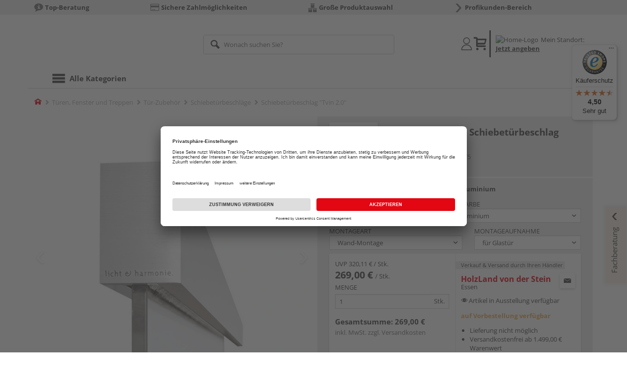

--- FILE ---
content_type: text/html;charset=UTF-8
request_url: https://shop.vonderstein.de/p/schiebetuerbeschlag-tvin-20/HL1223996/
body_size: 15271
content:
<!doctype html>
<html lang="de"
      class=""
       prefix="og: http://ogp.me/ns#">
<head>
  <script type="application/javascript">
  function hexToHSL(H) {
    // Convert hex to RGB first
    let r = 0, g = 0, b = 0;
    if (H.length === 4) {
      r = "0x" + H[1] + H[1];
      g = "0x" + H[2] + H[2];
      b = "0x" + H[3] + H[3];
    } else if (H.length === 7) {
      r = "0x" + H[1] + H[2];
      g = "0x" + H[3] + H[4];
      b = "0x" + H[5] + H[6];
    }
    // Then to HSL
    r /= 255;
    g /= 255;
    b /= 255;
    let cmin = Math.min(r, g, b),
        cmax = Math.max(r, g, b),
        delta = cmax - cmin,
        h = 0,
        s = 0,
        l = 0;

    if (delta === 0)
      h = 0;
    else if (cmax === r)
      h = ((g - b) / delta) % 6;
    else if (cmax === g)
      h = (b - r) / delta + 2;
    else
      h = (r - g) / delta + 4;

    h = Math.round(h * 60);

    if (h < 0)
      h += 360;

    l = (cmax + cmin) / 2;
    s = delta === 0 ? 0 : delta / (1 - Math.abs(2 * l - 1));
    s = +(s * 100).toFixed(1);
    l = +(l * 100).toFixed(1);

    return {
      h,
      s,
      l
    }
  }

  
  window.addEventListener('DOMContentLoaded', () => {
    document.querySelectorAll("[class*='merchant-secondary-color']").forEach(eleContainingSecondaryColor => {
      eleContainingSecondaryColor.classList.remove(
          "merchant-secondary-color",
          "merchant-secondary-color__background-color",
          "merchant-secondary-color__btn",
          "merchant-secondary-color__request-btn",
          "merchant-secondary-color__color",
          "merchant-secondary-color__border",
          "merchant-secondary-color__box-shadow",
          "merchant-secondary-color__header"
      );
    });
  });
  
  localStorage.setItem("merchantPrimaryColor", '');
  localStorage.setItem("merchantSecondaryColor", '');
</script><meta http-equiv="Content-type" content="text/html; charset=utf-8">
<meta name="viewport" content="width=device-width, initial-scale=1.0, maximum-scale=1.0, minimum-scale=1.0, user-scalable=0"/>
<meta name="theme-color" content="#fcfcfc">

<meta http-equiv="X-UA-Compatible" content="IE=edge,chrome=1">
<meta http-equiv="cleartype" content="on">
<meta name="csrf" content="1ff96c81-a153-41d2-a2f4-deb4b7214e04">
<meta name="csrf-header" content="X-CSRF-TOKEN">
<meta name="format-detection" content="telephone=no">
<meta name="keywords" content="">
  <meta name="description" content="Jetzt Schiebetürbeschlag &quot;Tvin 2.0&quot; 2000 mm, für Glastür, Wand-Montage, F1 Aluminium kaufen und liefern lassen oder beim Händler abholen: große Auswahl, Top-Beratung, schnelle Lieferung.">
  <meta name="robots" content="nofollow, noindex">
  <link href="https://www.holzland.de/p/schiebetuerbeschlag-tvin-20/HL1223996/" rel="canonical">
<meta property="og:title" content="Schiebetürbeschlag &quot;Tvin 2.0&quot;"/>
  <meta property="og:image" content="https://media.holzland.de/prd_product/image/78040_1600001002_99.jpg"/>
    <meta property="og:description" content="Jetzt Schiebetürbeschlag &quot;Tvin 2.0&quot; 2000 mm, für Glastür, Wand-Montage, F1 Aluminium kaufen und liefern lassen oder beim Händler abholen: große Auswahl, Top-Beratung, schnelle Lieferung."/>
  <meta property="og:url" content="https://shop.vonderstein.de/p/schiebetuerbeschlag-tvin-20/HL1223996/?itemId=7000680475"/>
  <meta property="og:type" content="website"/>
<meta name="externalId" content="10065"/>

<title>Schiebetürbeschlag &quot;Tvin 2.0&quot; 2000 mm, für Glastür, Wand-Montage, F1 Aluminium von licht &amp; harmonie online kaufen | HolzLand</title>
  <link rel="preconnect" href="/7a83fe52410783aead5e28ee714f3575ff008ae9/assets/base/css/styles.css">
<link rel="preload" as="style" href="/7a83fe52410783aead5e28ee714f3575ff008ae9/assets/base/css/styles.css" type="text/css">
<link rel="stylesheet" href="/7a83fe52410783aead5e28ee714f3575ff008ae9/assets/base/css/styles.css" type="text/css">

<link rel="preconnect" href="/7a83fe52410783aead5e28ee714f3575ff008ae9/assets/base/css/vue-styles/vue-styles.css">
<link rel="preload" as="style" href="/7a83fe52410783aead5e28ee714f3575ff008ae9/assets/base/css/vue-styles/vue-styles.css" type="text/css">
<link rel="stylesheet" href="/7a83fe52410783aead5e28ee714f3575ff008ae9/assets/base/css/vue-styles/vue-styles.css" type="text/css">

<!-- <link rel="preconnect" href="/7a83fe52410783aead5e28ee714f3575ff008ae9/assets/base/css/vue-styles/vue-styles2.css">
<link rel="preload" as="style" href="/7a83fe52410783aead5e28ee714f3575ff008ae9/assets/base/css/vue-styles/vue-styles2.css" type="text/css">
<link rel="stylesheet" href="/7a83fe52410783aead5e28ee714f3575ff008ae9/assets/base/css/vue-styles/vue-styles2.css" type="text/css"> -->

<link rel="preconnect" href="/7a83fe52410783aead5e28ee714f3575ff008ae9/assets/base/fonts/novosales_iconsweb.woff">
<link rel="preload" as="font" href="/7a83fe52410783aead5e28ee714f3575ff008ae9/assets/base/fonts/novosales_iconsweb.woff" type="font/woff">
<!-- fallback. Merchant- nor Group-Favicon found or existing. Use Default-Favicon instead -->
        <link rel="shortcut icon" type="image/x-icon" href="/7a83fe52410783aead5e28ee714f3575ff008ae9/assets/base/images/favicon.ico?v=2">
        <link rel="icon" type="image/x-icon" href="/7a83fe52410783aead5e28ee714f3575ff008ae9/assets/base/images/favicon.ico?v=2">
      <!-- Get local Google-Fonts -->
<link rel='preload' href='/7a83fe52410783aead5e28ee714f3575ff008ae9/assets/base/fonts/google-fonts.css' as='style' type='text/css'>
<link rel='stylesheet' href='/7a83fe52410783aead5e28ee714f3575ff008ae9/assets/base/fonts/google-fonts.css' type='text/css'>

<link rel="preconnect" href="/7a83fe52410783aead5e28ee714f3575ff008ae9/assets/base/css/flatpickr.min.css" crossorigin>
<link rel="preload" as="style" href="/7a83fe52410783aead5e28ee714f3575ff008ae9/assets/base/css/flatpickr.min.css" type="text/css" crossorigin>
<link rel="stylesheet" href="/7a83fe52410783aead5e28ee714f3575ff008ae9/assets/base/css/flatpickr.min.css" type="text/css" crossorigin>
<script type="text/javascript">
    window.iShop = {
        config: {
            baseUrl: "https://shop.vonderstein.de",
        }
    };
    sessionStorage.setItem('merchantUrlPrefix', '/');
</script>

<script>
    document.documentElement.className += ' js';

    if (typeof InstallTrigger !== 'undefined') {
        document.documentElement.className += ' firefox';
    }
</script>

<!--[if lte IE 10]>
<script type="text/javascript">
document.location.href = "/browser-error/";
</script>
<![endif]-->

<script type="text/javascript" charset="utf-8">
    _ishopevents_url = "/ishop-api/events/";
    _ishopevents = [];

    function teaser_click(link, event) {
        _ishopevents.push(event);
        return true;
    }

</script>

<script src="https://www.google.com/recaptcha/enterprise.js" async defer></script>

<script defer src="https://c.searchhub.io/FmTqU3TDV"></script>


<script>
      dataLayer = [];
      
      dataLayer.push({'haendlerId': '10065'});
      
      dataLayer.push({'haendlerName': 'Hubert von der Stein Holzhandlung GmbH & Co.'});
      
      dataLayer.push({'pageType': 'Artikeldetailseite'});
      
      dataLayer.push({'productCategory': 'Schiebetürbeschläge'});
      
      dataLayer.push({'shopCountry': 'de'});
      dataLayer.push({'shopType': 'B2C-Händlershop'});
      
      dataLayer.push({'productId': 'HL1223996'});
      
      dataLayer.push({'productName': 'Schiebesystem TVIN 2.0 ZMG DE WEISS9016 1flg 2000mm'});
      
      dataLayer.push({'itemId': '7000680475'});
      
      dataLayer.push({'availability': 'Lieferung in ca.  7-15 Werktagen (Mo.-Fr.)'});
      
      dataLayer.push({
        'ecommerce': {
          'detail': {
            'products': [{
              'name': 'Schiebetürbeschlag &quot;Tvin 2.0&quot; 2000 mm, für Glastür, Wand-Montage, F1 Aluminium',
              'id': '7000680475',
              'price': '269.00',
              'brand': 'licht &amp; harmonie',
              'category': 'Schiebetürbeschläge'
            }]
          }
        }
      });
      </script>
  <!-- Google Tag Manager -->
  <script>(function (w, d, s, l, i) {
      w[l] = w[l] || [];
      w[l].push({
          'gtm.start':
              new Date().getTime(), event: 'gtm.js'
      });
      var f = d.getElementsByTagName(s)[0],
          j = d.createElement(s), dl = l != 'dataLayer' ? '&l=' + l : '';
      j.async = true;
      j.src =
          'https://www.googletagmanager.com/gtm.js?id=' + i + dl;
      f.parentNode.insertBefore(j, f);
  })(window, document, 'script', 'dataLayer', 'GTM-T5VLBQZ');</script>
  <!-- End Google Tag Manager -->
<link rel="preload" href="https://media.holzland.de/brand_image/master/78040_LuH_Logo_rgb.jpg" as="image"/>
<link rel="preload" href="https://media.holzland.de/prd_product/image/78040_1600001002_99.jpg" as="image"/>
  </head>
<body class="default-layout page-detail-view">
<!-- Google Tag Manager (noscript) -->
  <noscript>
    <iframe src="https://www.googletagmanager.com/ns.html?id=GTM-T5VLBQZ"
            height="0" width="0" style="display:none;visibility:hidden"></iframe>
  </noscript>
  <!-- End Google Tag Manager (noscript) -->
<div class="modal fade" id="the-modal"></div>
<div id="page">
  <div class="sticky" id="page-sticky">
    <div class="usp hidden-xs hidden-sm">
    <div class="container">
      <ul>
        <li>
  <span class="nm-icon nm-icon-setup-consulting"></span>
  <strong>Top-Beratung</strong>
  </li>

<li>
  <a href="/sichere-zahlungsarten/" 
       target="" class="eClick" data-value="UspTeaser" data-action="UspTeaser_klicks">
  <span class="nm-icon nm-icon-payment-cc"></span>
  <strong>Sichere Zahlmöglichkeiten</strong>
  </a>
  </li>

<li>
  <span class="nm-icon nm-icon-grosse-produktauswahl"></span>
  <strong>Große Produktauswahl</strong>
  </li>

<li>
  <a href="/profishop/" 
       target="" class="eClick" data-value="UspTeaser" data-action="UspTeaser_klicks">
  <span class="nm-icon nm-icon-arrow-right"></span>
  <strong>Profikunden-Bereich</strong>
  </a>
  </li>

</ul>
    </div>
  </div>
<div class="container header__wrapper">
    <header-hlz base-url="https://shop.vonderstein.de/"/>
</div>

<div class="nav-main-wrapper">
  <div class="container">
    <nav class="row">
      <div class="navigation-vue-wrapper">
        <navigation
                navigation-url="/navigation-main/"
                icon-title="Alle Kategorien"
                to-overview-prefix="Zur Übersicht "
                in-merchant-shop="true"
        ></navigation>
        <div class="navigation hidden">
          <ul>
  </ul></div>
      </div>
    </nav>
  </div>
</div>
<div class="hidden-md hidden-lg mobile-search">
  <div class="collapse collapse-wrapper"></div>
</div>

</div>
  <div class="breadcrumb-wrapper breadcrumb-container--sticky">
    <div class="container breadcrumb-container">
      <ol aria-label="Breadcrumb" class="breadcrumb" xmlns:v="http://rdf.data-vocabulary.org/#">
        <li class="home">
                <a
                        href="/"
                        class="eClick hidden-xs"
                        data-value="Breadcrumb"
                        data-action="Breadcrumb_klick"
                        rel="v:url"
                        property="v:title"
                ><span class="nm-icon nm-icon-home color-brand"></span><span class="sr-only">Home</span></a>
                <a
                        href="/schiebetuerbeschlaege/"
                        class="eClick visible-xs-block"
                        data-value="Breadcrumb"
                        data-action="Breadcrumb_klick"
                        rel="v:url"
                        property="v:title"
                ><span class="nm-icon nm-icon-arrow-left visible-xs-block"></span></a>
              </li>
            <li>
                <a
                        href="/tueren-fenster-treppen/"
                        class="eClick"
                        data-value="Breadcrumb"
                        data-action="Breadcrumb_klick"
                        rel="v:url"
                        property="v:title"
                >Türen, Fenster und Treppen</a>
              </li>
            <li>
                <a
                        href="/tuer-zubehoer/"
                        class="eClick"
                        data-value="Breadcrumb"
                        data-action="Breadcrumb_klick"
                        rel="v:url"
                        property="v:title"
                >Tür-Zubehör</a>
              </li>
            <li>
                <a
                        href="/schiebetuerbeschlaege/"
                        class="eClick"
                        data-value="Breadcrumb"
                        data-action="Breadcrumb_klick"
                        rel="v:url"
                        property="v:title"
                >Schiebetürbeschläge</a>
              </li>
            <li class="active categoryPage">
                <span property="v:title">Schiebetürbeschlag &quot;Tvin 2.0&quot;</span>
                  </li>
            </ol>
      <div class="visible-xs visible-sm breadcrumb__filter" id="filter-list-btn-container">
        <button type="button" class="btn filter-btn breadcrumb--filter-list-btn" data-toggle="offcanvas" id="filter-list-btn">
          <i class="nm-icon nm-icon-sliders breadcrumb__icon"></i>
          <span id="active-filters-counter"></span>
        </button>
      </div>
    </div>
  </div>
<div class="js_main-content-wrapper distance-content">
    <div class="container">
      <div class="detail-view">
  <article class="prd-overview">
    <div class="prd-overview__panel prd-overview__header">
  <div class="prd-head">
    <a
                  href="https://shop.vonderstein.de/search/?q=licht+%26+harmonie&qc=&ms=true"
                  title="alle licht &amp; harmonie-Produkte"
                  class="prd-head__logo"
          >
            <img
                    src="https://media.holzland.de/brand_image/master/78040_LuH_Logo_rgb.jpg"
                    width="75"
                    height="75"
                    alt="licht &amp; harmonie"
                    class="prd-head__image"
            /></a>
        <div class="prd-head__content">
      <h1 class="h3 headline" itemprop="name">
        licht &amp; harmonie Schiebetürbeschlag &quot;Tvin 2.0&quot;</h1>
      <p class="article-number text--small color-gray-light">
        Artikelnummer:&nbsp;<span>7000680475</span>
      </p>
    </div>
  </div>
</div><div class="prd-overview__panel prd-viewer prd-overview__gallery">
  <div class="js_gallery-overlay-wrapper">
    <div class="image-viewer-wrapper">
      <div class="image-viewer swiper-container">
        <div class="swiper-wrapper">
          <div class="swiper-slide">
              <div class="img-wrapper">
                  <picture>
                  <source srcset="https://media.holzland.de/prd_product/image/78040_1600001002_99.webp" type="image/webp"/><img
                          onerror="this.onerror=null;this.src='/7a83fe52410783aead5e28ee714f3575ff008ae9/assets/base/../novosales/images/fallback/prd_product/fallback_image.png';"
                          data-zoom-image="https://media.holzland.de/zoom/image/78040_1600001002_99.jpg"
                    
                          src="https://media.holzland.de/prd_product/image/78040_1600001002_99.jpg"
                          data-origin-src="https://media.holzland.de/prd_product/image/78040_1600001002_99.jpg"
                          alt="Schiebetürbeschlag &quot;Tvin 2.0&quot;"
                          class="swiper-lazy"
                          
                          width="296"
                          height="296"
                  />
                </picture>
              </div>
                <div class="swiper-lazy-preloader"></div>
              <img
                      class="ratio"
                      src="/7a83fe52410783aead5e28ee714f3575ff008ae9/assets/base/images/transparent.gif"
                      alt=""
              />
              <div class="image-viewer__actions">
                <button class="btn btn-primary btn-zoom js_btn-zoom"
                        tabindex="-1">
                  <span class="zoom-in">
                    <span class="glyphicon glyphicon-zoom-in"></span>
                      vergrößern
                  </span>
                  <span class="zoom-out">
                    <span class="glyphicon glyphicon-zoom-out"></span>
                      verkleinern
                  </span>
                </button>
                </div>
            </div>
          </div>
        <div id="adsPrimarySwiperControlLeft"
             class="left carousel-control">
          <span class="nm-icon nm-icon-arrow-left"></span>
        </div>
        <div id="adsPrimarySwiperControlRight"
             class="right carousel-control">
          <span class="nm-icon nm-icon-arrow-right"></span>
        </div>
      </div>
      <div id="adsSecondarySwiperWrapper"
           class="image-viewer-thumbs swiper-container"
           tabindex="0">
          <div class="swiper-wrapper">
          <div class="swiper-slide swiper-slide-secondary active">
              <img
                      onerror="this.onerror=null;this.src='/7a83fe52410783aead5e28ee714f3575ff008ae9/assets/base/../novosales/images/fallback/prd_product/fallback_image.png';"
                      data-src="https://media.holzland.de/prd_thumb/image/78040_1600001002_99.jpg"
                      alt=""
                      class="swiper-lazy"
                      
                      width="94"
                      height="94"
              />
              <div class="swiper-lazy-preloader"></div>
            </div>
          </div>
        <div class="left carousel-control">
          <span class="nm-icon nm-icon-arrow-left"></span>
        </div>
        <div class="right carousel-control">
          <span class="nm-icon nm-icon-arrow-right"></span>
        </div>
      </div>
      </div>
  </div>
</div><section id="gallery-overlay" class="modal" tabindex="-1" role="presentation">
  <div class="modal-dialog container">
    <div class="modal-content">
      <div class="modal-header">
        <button type="button" class="close" data-dismiss="modal" aria-label="Close" tabindex="0">
          <span aria-hidden="true" class="nm-icon nm-icon-cross"></span>
        </button>
        <h4 class="modal-title">
          <span>licht &amp; harmonie</span>
          Schiebetürbeschlag &quot;Tvin 2.0&quot;</h4>
      </div>
      <div class="modal-body"></div>
    </div>
  </div>
</section><div class="prd-overview__panel prd-overview__pricing">
  <div class="prd-content">
  <div id="defaultDimensions">
  <div class="prd-content__details">
  <p class="prd-details text--small">2000 mm, für Glastür, Wand-Montage, F1 Aluminium</p>
  </div><div class="prd-variants">
    <div>
        <form id="command" name="filter-form" class="nm-form no-marge" action="/p/variation-change/7000680475/" method="post"><input type="hidden" name="merchant" value="10065">
        <div class="form-group">
          <label class="control-label text--small" for="var[import:Laenge_Artikel]">
              Länge</label>
            <div class="default-select-wrapper block select-sm">
            <select class="form-control js_submit-select-onchange"
                    name="var[import:Laenge_Artikel]"
                    aria-label="Länge">
              <option
                        selected="selected"
                        value="2000 mm"
                >
                  2000 mm</option>
              <option
                        
                        value="2200 mm"
                >
                  2200 mm</option>
              </select>
          </div>
          <div>
<input type="hidden" name="_csrf" value="1ff96c81-a153-41d2-a2f4-deb4b7214e04" />
</div></form></div>
      </div>
    <div>
        <form id="command" name="filter-form" class="nm-form no-marge" action="/p/variation-change/7000680475/" method="post"><input type="hidden" name="merchant" value="10065">
        <div class="form-group">
          <label class="control-label text--small" for="var[import:Farbe]">
              Detailfarbe</label>
            <div class="default-select-wrapper block select-sm">
            <select class="form-control js_submit-select-onchange"
                    name="var[import:Farbe]"
                    aria-label="Detailfarbe">
              <option
                        
                        value="Anthrazit 703"
                >
                  Anthrazit 703</option>
              <option
                        selected="selected"
                        value="F1 Aluminium"
                >
                  F1 Aluminium</option>
              <option
                        
                        value="Schwarz ähnl. RAL 9005"
                >
                  Schwarz ähnl. RAL 9005</option>
              <option
                        
                        value="Weiß ähnl. RAL 9010"
                >
                  Weiß ähnl. RAL 9010</option>
              <option
                        
                        value="Weiß ähnl. RAL 9016"
                >
                  Weiß ähnl. RAL 9016</option>
              <option
                        
                        value="ähnl. Edelstahl matt"
                >
                  ähnl. Edelstahl matt</option>
              </select>
          </div>
          <div>
<input type="hidden" name="_csrf" value="1ff96c81-a153-41d2-a2f4-deb4b7214e04" />
</div></form></div>
      </div>
    <div>
        <form id="command" name="filter-form" class="nm-form no-marge" action="/p/variation-change/7000680475/" method="post"><input type="hidden" name="merchant" value="10065">
        <div class="form-group">
          <label class="control-label text--small" for="var[import:Montageart]">
              Montageart</label>
            <div class="default-select-wrapper block select-sm">
            <select class="form-control js_submit-select-onchange"
                    name="var[import:Montageart]"
                    aria-label="Montageart">
              <option
                        
                        value="Vor-Zargen-Montage"
                >
                  Vor-Zargen-Montage</option>
              <option
                        selected="selected"
                        value="Wand-Montage"
                >
                  Wand-Montage</option>
              </select>
          </div>
          <div>
<input type="hidden" name="_csrf" value="1ff96c81-a153-41d2-a2f4-deb4b7214e04" />
</div></form></div>
      </div>
    <div>
        <form id="command" name="filter-form" class="nm-form no-marge" action="/p/variation-change/7000680475/" method="post"><input type="hidden" name="merchant" value="10065">
        <div class="form-group">
          <label class="control-label text--small" for="var[import:Montageaufnahme]">
              Montageaufnahme</label>
            <div class="default-select-wrapper block select-sm">
            <select class="form-control js_submit-select-onchange"
                    name="var[import:Montageaufnahme]"
                    aria-label="Montageaufnahme">
              <option
                        selected="selected"
                        value="für Glastür"
                >
                  für Glastür</option>
              <option
                        
                        value="für Holztür"
                >
                  für Holztür</option>
              </select>
          </div>
          <div>
<input type="hidden" name="_csrf" value="1ff96c81-a153-41d2-a2f4-deb4b7214e04" />
</div></form></div>
      </div>
    </div>
</div><div class="prd-add-panel">
  <div class="prd-add-panel__content">
    <div class="prd-costs">
  <form
          id="item-price-form"
          method="post"
          novalidate
          data-item-id="7000680475"
          data-product-id="HL1223996"
          data-category-id="716454936"
          data-zr="10065"
          data-packaging-unit="false"
          data-price-unit="true"
  >
    <div class="price-info">
      <div class="price-old">
      <span class="message">UVP</span>
        <span>&nbsp;</span>
        <span>320,11 €</span>
        <span>&nbsp;</span>
        <span class="unit">/&nbsp;Stk.</span>
      </div>

      <div class="price">
      <strong>269,00 €</strong>
          <span>&nbsp;</span>
          <span class="unit">/&nbsp;Stk.</span>
        </div>
      <div class="form-group">
        <label>Menge</label>
        <div class="input-group input-group-sm">
          <input
                  name="amount"
                  value="1"
                  class="form-control amount"
                  autocomplete="off"
                  type="number"
                  min="1"
                  step="1"
                  role="textbox"
                  aria-label="Menge"
                  data-track-id="addToBasketQuantity"
          />
          <div class="amount-unit input-group-addon">Stk.</div>
          </div>
      </div>
      <div class="delivery-explanation"></div>
      <div class="sum-wrapper">
        <div class="sum-price-wrapper">
          <strong>Gesamtsumme: </strong>
          <div class="sum-price">
            <div class="sum-without-graduation sum-without-graduation__js sum-without-graduation__hidden">
              statt <s><span class="sum-without-graduation-value__js"></span></s>
            </div>
            <strong><span class="sum">
                    269,00 €</span></strong>
          </div>
        </div>
        <span class="sum-info">inkl. MwSt. zzgl. <a href="/haendler-info/?tab=versand#tabs">Versandkosten</a></span>
  </div>
    </div>
  </form>
</div><div class="prd-merchant">
  <div class="prd-badge">
  <h2 class="font-normal no-marge content">Verkauf &amp; Versand durch Ihren Händler</h2>
</div><div class="prd-pickup__merchant">
  <div class="contact-c">
      <a
              class="contact"
              data-toggle="modal"
              data-target="#contact-form-overlay"
              data-merchant="10065"
              tabindex="0"
              onkeydown="window.clickOnEnter()"
      ><span class="nm-icon nm-icon-envelope"></span></a>
    </div>
  <h3 class="address">
    <a class="merchant-info-link name" href="/haendler-info/" data-id="10065">
      HolzLand von der Stein</a>
    <span class="city">Essen</span></h3>
</div><p class="available-in-exhibition">
  <span class="nm-icon nm-icon-exhibition"></span>
  <span>&nbsp;</span>
  <span>Artikel in Ausstellung verfügbar</span>
</p><div class="prd-delivery">
  <div class="status-availability on-order">auf Vorbestellung verfügbar</div>
    <ul>
    <li class="availability-text">
              <span class="availability-text-inner">Lieferung nicht möglich</span>
            </li>
          <li>Versandkostenfrei ab 1.499,00 € Warenwert</li>
      </ul>
</div></div></div>
  <div class="prd-add-panel__footer">
  <button
            class="btn-buy btn btn-primary btn-lg js_add-to-cart merchant-secondary-color__btn "
            type="button"
            data-cart="delivery"
            data-added-label="HINZUGEFÜGT"
            data-base-url="/"
            tabindex="0"
            data-tracking='{
                    "trackingData": [
                      {
                        "event": "addToCart",
                        "ecommerce": {
                          "currencyCode": "EUR",
                          "add": {
                            "products": [
                              {
                                "name": "Schiebetürbeschlag "Tvin 2.0" 2000 mm, für Glastür, Wand-Montage, F1 Aluminium",
                                "id": "7000680475",
                                "price": "269.00",
                                "brand": "licht & harmonie",
                                "category": "Schiebetürbeschläge",
                                "quantity": 1
                              }
                            ]
                          }
                        }
                      },
                      {
                        "event": "ecomHaendler",
                        "haendlerId": "10065",
                        "ecom": {
                          "ecommerce": {
                            "currencyCode": "EUR",
                            "add" : {
                              "products": [
                                {
                                  "name": "Schiebetürbeschlag "Tvin 2.0" 2000 mm, für Glastür, Wand-Montage, F1 Aluminium",
                                  "id": "7000680475",
                                  "price": "269.00",
                                  "brand": "licht & harmonie",
                                  "category": "Schiebetürbeschläge",
                                  "quantity": 1
                                }
                              ]
                            }
                          }
                        }
                      }
                    ]
                  }'
            data-track-id="addToCartPDP"
            data-product-id="HL1223996"
    >
      <span class="nm-icon nm-icon-shopping-cart"></span>
      liefern</button>
  <button
              class="btn btn-default btn-lg btn-block js_add-to-cart"
              type="button"
              data-cart="pickup"
              data-added-label="HINZUGEFÜGT"
              data-base-url="/"
              tabindex="0"
              data-track-id="addToCartPDP"
              data-product-id="HL1223996"
      >
        <span class="nm-icon nm-icon-car"></span>
        abholen</button>
    <div class="prd-service-mobile">
    </div>
</div></div><div class="prd-overview__footer">
  </div></div>
</div></article>
<section
        class="modal fade cutting-service-info-modal"
        id="cutting-service-info-modal"
        tabindex="-1"
        role="dialog"
        aria-labelledby="cutting-service-info-modal-title"
>
  <div class="modal-dialog modal-lg" role="document">
    <div class="modal-content">
      <div class="modal-header merchant-secondary-color__color merchant-secondary-color__background-color">
        <button type="button" class="close" data-dismiss="modal" aria-label="Close" tabindex="0">
          <span aria-hidden="true" class="nm-icon nm-icon-cross merchant-secondary-color__color"></span>
        </button>
        <div id="cutting-service-info-modal-title" class="modal-title h1">
          Bestellen Sie Ihren Artikel direkt im Zuschnitt</div>
      </div>
      <div class="modal-body">
        </div>
    </div>
  </div>
</section><section class="ads-anchors | margin-top-32px">
  <div id="open-ads-features"
         class="ads-anchors__element"
         data-target="link-target-prd-features"
    >
      <a
              href="#link-target-prd-features"
              class="ads-anchors__text"
              onkeydown="window.clickOnEnter()"
              onclick="window.focusNextAfter('#link-target-prd-features')"
      >Merkmale</a><span class="ads-anchors__icon | icon nm-icon nm-icon-arrow-down"></span>
    </div>
  <div class="ads-anchors__element | js--smooth-anchor" data-target="accessories" id="open-ads-accessories">
      <a
              href="#accessories-mark"
              class="ads-anchors__text"
              onkeydown="window.clickOnEnter()"
              onclick="window.focusNextAfter('#accessories-mark')"
      >Zubehör</a><span class="ads-anchors__icon | icon nm-icon nm-icon-arrow-down"></span>
    </div>
  </section><section
          id="link-target-prd-features"
          class="marge-bottom prd-features"
          style=""
  >
    <div id="ads_feature_tag_id">
      <div class="subhead">Merkmale</div>
      <dl class="prd-features__feature-list js-prd-features__feature-list -visible js--expand-features">
        <div class="prd-features__feature">
            <dt class="prd-features__feature-text">Herstellerinfo</dt>
            <dd class="prd-features__feature-text">
              Licht & Harmonie Glastüren GmbH
                &nbsp
                <span
                        class="prd-features__feature-text__link ga__prd-features__feature-info-icon"
                        title=""
                        data-toggle="modal"
                        data-target="#feat-add-info-0"
                        data-item-feature-name ="Herstellerinfo"
                        data-item-feature-value ="Licht & Harmonie Glastüren GmbH"
                        data-item-id="7000680475"
                        data-item-name="Schiebetürbeschlag &quot;Tvin 2.0&quot;"
                        tabindex="0"
                        onkeydown="window.clickOnEnter()"
                >
                  <span class="nm-icon nm-icon-tip"></span>
                </span>
              </dd>
          </div>
          <div class="prd-features__feature">
            <dt class="prd-features__feature-text">Länge</dt>
            <dd class="prd-features__feature-text">
              2000 mm</dd>
          </div>
          <div class="prd-features__feature">
            <dt class="prd-features__feature-text">Produkttyp</dt>
            <dd class="prd-features__feature-text">
              Schiebetürbeschlag</dd>
          </div>
          <div class="prd-features__feature">
            <dt class="prd-features__feature-text">abschließbar</dt>
            <dd class="prd-features__feature-text">
              nein</dd>
          </div>
          <div class="prd-features__feature">
            <dt class="prd-features__feature-text">Marke</dt>
            <dd class="prd-features__feature-text">
              licht & harmonie</dd>
          </div>
          <div class="prd-features__feature">
            <dt class="prd-features__feature-text">Flügelanzahl</dt>
            <dd class="prd-features__feature-text">
              1
                &nbsp
                <span
                        class="prd-features__feature-text__link ga__prd-features__feature-info-icon"
                        title=""
                        data-toggle="modal"
                        data-target="#feat-add-info-5"
                        data-item-feature-name ="Flügelanzahl"
                        data-item-feature-value ="1"
                        data-item-id="7000680475"
                        data-item-name="Schiebetürbeschlag &quot;Tvin 2.0&quot;"
                        tabindex="0"
                        onkeydown="window.clickOnEnter()"
                >
                  <span class="nm-icon nm-icon-tip"></span>
                </span>
              </dd>
          </div>
          <div class="prd-features__feature">
            <dt class="prd-features__feature-text">Montageart</dt>
            <dd class="prd-features__feature-text">
              Wand-Montage</dd>
          </div>
          <div class="prd-features__feature">
            <dt class="prd-features__feature-text">Montageaufnahme</dt>
            <dd class="prd-features__feature-text">
              für Glastür</dd>
          </div>
          <div class="prd-features__feature">
            <dt class="prd-features__feature-text">Schloss</dt>
            <dd class="prd-features__feature-text">
              unverschließbar</dd>
          </div>
          <div class="prd-features__feature">
            <dt class="prd-features__feature-text">Farbe</dt>
            <dd class="prd-features__feature-text">
              grau</dd>
          </div>
          <div class="prd-features__feature">
            <dt class="prd-features__feature-text">Detailfarbe</dt>
            <dd class="prd-features__feature-text">
              F1 Aluminium</dd>
          </div>
          <div class="prd-features__feature prd-features__feature--odd"></div>
          </dl>
      </div>
    <div class="prd-features__side-panel">
        <div class="head">
          <div class="subhead">Datenblätter</div>
          <ul class="prd-features__files">
            <li>
                <a
                        href="https://media.holzland.de/docs/78040_160000_99.pdf"
                        target="_blank"
                        class="prd-features__file-link"
                >
                  <span class="glyphicon glyphicon-save-file prd-features__icon"></span>
                  <span class="prd-features__text">Montage- / Verlegeanleitung</span>
                </a>
              </li>
            </ul>
        </div>
        </div>
    </section>
  <section
              class="modal fade"
              id="feat-add-info-0"
              tabindex="-1"
              role="dialog"
              aria-labelledby="feat-add-info-0-title"
      >
        <div class="modal-dialog" role="document">
          <div class="modal-content prd-features__modal__margin-50">
            <div class="modal-header">
              <button
                      type="button"
                      class="close"
                      data-dismiss="modal"
                      aria-label="Close"
                      tabindex="0"
              >
                <span aria-hidden="true" class="nm-icon nm-icon-cross"></span>
              </button>
              <div id="feat-add-info-0-title" class="modal-title h1">Herstellerinfo: Licht &amp; Harmonie Glastüren GmbH</div>
            </div>
            <div class="modal-body">
              <p><p><strong>Licht & Harmonie Glastüren GmbH</strong></p><p>Brandstraße 81</p><p>33397 Rietberg-Mastholte</p><p>Deutschland</p><p>&nbsp;</p><p><strong>Website:</strong></p><p>www.licht-harmonie.de</p></p>
                </div>
          </div>
        </div>
      </section>
    <section
              class="modal fade"
              id="feat-add-info-5"
              tabindex="-1"
              role="dialog"
              aria-labelledby="feat-add-info-5-title"
      >
        <div class="modal-dialog" role="document">
          <div class="modal-content prd-features__modal__margin-50">
            <div class="modal-header">
              <button
                      type="button"
                      class="close"
                      data-dismiss="modal"
                      aria-label="Close"
                      tabindex="0"
              >
                <span aria-hidden="true" class="nm-icon nm-icon-cross"></span>
              </button>
              <div id="feat-add-info-5-title" class="modal-title h1">Flügelanzahl: 1</div>
            </div>
            <div class="modal-body">
              <p><p>Eine einfache T&uuml;r besteht aus einem T&uuml;rblatt, also einem Fl&uuml;gel. Sie wird auch Dreht&uuml;r genannt.</p></p>
                </div>
          </div>
        </div>
      </section>
    <section>
    <div class="row">
      <div class="col-xs-12">
        <div class="subhead h2" id="accessories-mark">Passende Produkte</div>
      </div>
    </div>

    <div class="panel-group accordion-slider-recommendation" id="accessories" role="tablist" aria-multiselectable="false">
      <section class="panel panel-default panel--accordion js--accessory-accordion">
            <header class="panel-heading collapsed panel-in js--accessory-cinema" role="tab"
                    data-target="#accessories_acc-0"
                    data-toggle="collapse"
                    data-parent="#accessories"
                    tabindex="0"
                    onkeydown="window.clickOnEnter()">
              <div class="panel-title">
                <img
                        class="prd-example"
                        src="https://media.holzland.de/prd_thumb/image/78040_1001_0112351_Element.jpg"
                        alt=""
                        loading="lazy"
                />
                <div class="headline h3">
                  <strong>Glastüren</strong>
                  <span class="font-normal">
                      ab 176,00 € /&nbsp;Stk.</span>
                  </div>
                <div class="category-link">
                  <a href="/glastueren/">gesamte Kategorie Glastüren entdecken</a>
                </div>
              </div>
            </header>
            <div id="accessories_acc-0" class="panel-collapse collapse in" role="tabpanel">
              <div class="panel-body">
                <div class="row outer recommendation-row">
    <div class="col-xs-12 recommendation">
      <div class="control-wrapper">
        <div class="slider-recommendation swiper-container js--recommendation-slides" data-slider-config="default">
          <div class="swiper-wrapper">
            <div
        class="prd-grid-item tile swiper-slide swiper-with-related-categories col-xs-12"
        data-track-id="associatedProduct" data-product-id="HL638261"
>
  <div class="product-box">
    <div
                class="js_fso eClick"
                data-val="L3AvZ2FuemdsYXN0dWVyLXNhdGluYXRvL0hMNjM4MjYxLz9wbXpyPTEwMDY1Jml0ZW1JZD03MDAwNjc5MjYx"
                
                  data-value="Storefront_Reco"
                  data-action="Storefront_Reco_klick"
                
                tabindex="0"
                onkeydown="window.clickOnEnter()"
        >
          <div class="thumbnail">
  <picture>
            <source srcset="https://media.holzland.de/list_product_80/Glasdreht_r_GDT_ESG_Studio_Office_SatinatoLH_STC_DL_709x1972x8mm/78040_1001_0112351_Element.webp" type="image/webp"/><img
                    class="lazy"
                    data-src="https://media.holzland.de/list_product_80/Glasdreht_r_GDT_ESG_Studio_Office_SatinatoLH_STC_DL_709x1972x8mm/78040_1001_0112351_Element.jpg"
                    onerror="this.onerror=null;this.className+=' fallback-img';this.src='/7a83fe52410783aead5e28ee714f3575ff008ae9/assets/base/../novosales/images/fallback/ads_product/fallback_image.png';"
                    alt="Ganzglastür Satinato"
                    title="Ganzglastür Satinato"
                    loading="lazy"
            />
          </picture>
        <div class="preload-container" data-loading-placeholder="loading image...">
        <img
                class="img-prefill"
                src="/7a83fe52410783aead5e28ee714f3575ff008ae9/assets/base/images/plist_prd-img_trans.gif"
                alt=""
                loading="lazy"
        />
      </div>
    <div class="caption">
      <div class="text-wrapper">
        <div class="headline">
          <div>
            licht &amp; harmonie Ganzglastür Satinato</div>
        </div>
        <div class="text">
          <div>
            Mehrere Ausführungen erhältlich</div>
        </div>
      </div>
    </div>
  </div></div>
      <div class="price-info js_fso" data-val="L3AvZ2FuemdsYXN0dWVyLXNhdGluYXRvL0hMNjM4MjYxLz9wbXpyPTEwMDY1Jml0ZW1JZD03MDAwNjc5MjYx">

    <div class="price-old">
    <span class="message">UVP</span>
      <span>&nbsp;</span>
      <span>209,44 €</span>
      <span>&nbsp;</span>
      <span class="unit">/&nbsp;Stk.</span>
    </div>

    <div class="price" data-track-id="priceContainer">
    <strong>176,00 €</strong>
      <span>&nbsp;</span>
      <span class="unit">/&nbsp;Stk.</span>
      </div>

    </div>
<div class="merchant-information" style="padding-bottom: 125px">
          <div class="total-merchants"></div>
            <span class="related-categories-headline-hidden">Passendes Zubehör</span>
          </div>
        <div class="related-categories">
              <a href="/p/ganzglastuer-satinato/HL638261/?pmzr=10065&itemId=7000679261#accessories"
                 class="related-category-link">
                <div class="related-category-headline">
                <span class="related-categories-headline">Passendes Zubehör</span>
                </div>
                <div class="related-category-border-no-bottom">
                  <img class="category-image-preview"
                       src="https://media.holzland.de/prd_thumb/image/78040_1001_0112351_Element.jpg"
                       alt=""
                       loading="lazy"/>
                  <strong class="category-name-preview">Glastüren</strong>
                </div>
                <div class="related-category-border">
                  <img class="category-image-preview"
                       src="https://media.holzland.de/prd_thumb/image/78040_1502101011002.jpg"
                       alt=""
                       loading="lazy"/>
                  <strong class="category-name-preview">Glastürbeschläge</strong>
                </div>
                </a>
              </div>
          </div>
  </div></div>
          <div class="left carousel-control">
            <span class="nm-icon nm-icon-arrow-left"></span>
          </div>
          <div class="right carousel-control">
            <span class="nm-icon nm-icon-arrow-right"></span>
          </div>
        </div>
      </div>
    </div>
  </div>
</div>
            </div>
          </section>
        </div>
  </section>
<div class="expert-advice hidden" style="background-color:; color:;">
    <span class="expert-advice__init-msg">Fachberatung<span class="nm-icon nm-icon-arrow-left expert-advice__arrow"></span></span>
    <div class="expert-advice__main-part">
      <span class="expert-advice__close" style="background-color:; color:;">x</span>
      <span class="expert-advice__welcome-msg">Wir helfen Ihnen gerne weiter!</span>
      <a href="tel:+49 201 898020" class="expert-advice__phone">+49 201 898020</a>
      <ul class="expert-advice__opening-hours">
          <li>
                <strong>
                  Mo.&nbsp;&ndash;&nbsp;Fr.</strong>
                08:30&nbsp;&ndash;&nbsp;18:00</li>
            <li>
                <strong>
                  Sa.</strong>
                09:00&nbsp;&ndash;&nbsp;13:00</li>
            </ul>
      </div>
  </div>
</div>

<script type="application/ld+json">{
  "productId" : "HL1223996",
  "sku" : "7000680475",
  "name" : "Schiebesystem TVIN 2.0 ZMG DE WEISS9016 1flg 2000mm",
  "category" : "Türen, Fenster und Treppen > Tür-Zubehör > Schiebetürbeschläge",
  "url" : "https://shop.vonderstein.de/p/schiebetuerbeschlag-tvin-20/HL1223996/?itemId=7000680475",
  "gtin13" : "4057996012162",
  "manufacturer" : "licht & harmonie",
  "depth" : "2000 mm",
  "offers" : {
    "offers" : [ {
      "sku" : "7001426542",
      "availability" : "http://schema.org/PreOrder",
      "image" : "https://media.holzland.de/prd_product/image/78040_1600101040_99.jpg",
      "gtin13" : "4057996142067",
      "priceCurrency" : "EUR",
      "price" : "679.0000",
      "@type" : "Offer"
    }, {
      "sku" : "7000680662",
      "availability" : "http://schema.org/PreOrder",
      "image" : "https://media.holzland.de/prd_product/image/78040_1600101001_99.jpg",
      "gtin13" : "4057996014036",
      "priceCurrency" : "EUR",
      "price" : "450.0000",
      "@type" : "Offer"
    }, {
      "sku" : "7001426334",
      "availability" : "http://schema.org/PreOrder",
      "image" : "https://media.holzland.de/prd_product/image/78040_1600001031_99.jpg",
      "gtin13" : "4057996249759",
      "priceCurrency" : "EUR",
      "price" : "426.0000",
      "@type" : "Offer"
    }, {
      "sku" : "7001426923",
      "availability" : "http://schema.org/PreOrder",
      "image" : "https://media.holzland.de/prd_product/image/78040_1600003031_99.jpg",
      "gtin13" : "4057996250113",
      "priceCurrency" : "EUR",
      "price" : "624.0000",
      "@type" : "Offer"
    }, {
      "sku" : "7001966559",
      "availability" : "http://schema.org/PreOrder",
      "image" : "https://media.holzland.de/prd_product/image/78040_1600003043_99.jpg",
      "gtin13" : "4057996288987",
      "priceCurrency" : "EUR",
      "price" : "567.0000",
      "@type" : "Offer"
    }, {
      "sku" : "7000680669",
      "availability" : "http://schema.org/PreOrder",
      "image" : "https://media.holzland.de/prd_product/image/78040_1600101001_99.jpg",
      "gtin13" : "4057996014104",
      "priceCurrency" : "EUR",
      "price" : "514.0000",
      "@type" : "Offer"
    }, {
      "sku" : "7001426817",
      "availability" : "http://schema.org/PreOrder",
      "image" : "https://media.holzland.de/prd_product/image/78040_1600101040_99.jpg",
      "gtin13" : "4057996141992",
      "priceCurrency" : "EUR",
      "price" : "621.0000",
      "@type" : "Offer"
    }, {
      "sku" : "7001966113",
      "availability" : "http://schema.org/PreOrder",
      "image" : "https://media.holzland.de/prd_product/image/78040_1600101043_99.jpg",
      "gtin13" : "4057996262826",
      "priceCurrency" : "EUR",
      "price" : "679.0000",
      "@type" : "Offer"
    }, {
      "sku" : "7000680565",
      "availability" : "http://schema.org/PreOrder",
      "image" : "https://media.holzland.de/prd_product/image/78040_1600003001_99.jpg",
      "gtin13" : "4057996130118",
      "priceCurrency" : "EUR",
      "price" : "448.0000",
      "@type" : "Offer"
    }, {
      "sku" : "7001966514",
      "availability" : "http://schema.org/PreOrder",
      "image" : "https://media.holzland.de/prd_product/image/78040_1600001043399.jpg",
      "gtin13" : "4057996289342",
      "priceCurrency" : "EUR",
      "price" : "467.0000",
      "@type" : "Offer"
    }, {
      "sku" : "7000680484",
      "availability" : "http://schema.org/PreOrder",
      "image" : "https://media.holzland.de/prd_product/image/78040_1600001002_99.jpg",
      "gtin13" : "4057996012254",
      "priceCurrency" : "EUR",
      "price" : "309.0000",
      "@type" : "Offer"
    }, {
      "sku" : "7001426324",
      "availability" : "http://schema.org/PreOrder",
      "image" : "https://media.holzland.de/prd_product/image/78040_1600003040_99.jpg",
      "gtin13" : "4057996141749",
      "priceCurrency" : "EUR",
      "price" : "567.0000",
      "@type" : "Offer"
    }, {
      "sku" : "7001966296",
      "availability" : "http://schema.org/PreOrder",
      "image" : "https://media.holzland.de/prd_product/image/78040_1600101043_99.jpg",
      "gtin13" : "4057996262819",
      "priceCurrency" : "EUR",
      "price" : "621.0000",
      "@type" : "Offer"
    }, {
      "sku" : "7000680690",
      "availability" : "http://schema.org/PreOrder",
      "image" : "https://media.holzland.de/prd_product/image/78040_1600101002_99.jpg",
      "gtin13" : "4057996014319",
      "priceCurrency" : "EUR",
      "price" : "476.0000",
      "@type" : "Offer"
    }, {
      "sku" : "7001426348",
      "availability" : "http://schema.org/PreOrder",
      "image" : "https://media.holzland.de/prd_product/image/78040_1600001040_99.jpg",
      "gtin13" : "4057996141473",
      "priceCurrency" : "EUR",
      "price" : "426.0000",
      "@type" : "Offer"
    }, {
      "sku" : "7001270606",
      "availability" : "http://schema.org/PreOrder",
      "image" : "https://media.holzland.de/prd_product/image/78040_1600003031_99.jpg",
      "gtin13" : "4057996139333",
      "priceCurrency" : "EUR",
      "price" : "567.0000",
      "@type" : "Offer"
    }, {
      "sku" : "7001270604",
      "availability" : "http://schema.org/PreOrder",
      "image" : "https://media.holzland.de/prd_product/image/78040_1600101031_99.jpg",
      "gtin13" : "4057996139326",
      "priceCurrency" : "EUR",
      "price" : "679.0000",
      "@type" : "Offer"
    }, {
      "sku" : "7000680457",
      "availability" : "http://schema.org/PreOrder",
      "image" : "https://media.holzland.de/prd_product/image/78040_1600001001_99.jpg",
      "gtin13" : "4057996011981",
      "priceCurrency" : "EUR",
      "price" : "333.0000",
      "@type" : "Offer"
    }, {
      "sku" : "7000680475",
      "availability" : "http://schema.org/PreOrder",
      "image" : "https://media.holzland.de/prd_product/image/78040_1600001002_99.jpg",
      "gtin13" : "4057996012162",
      "priceCurrency" : "EUR",
      "price" : "269.0000",
      "@type" : "Offer"
    }, {
      "sku" : "7001270599",
      "availability" : "http://schema.org/PreOrder",
      "image" : "https://media.holzland.de/prd_product/image/78040_1600001031_99.jpg",
      "gtin13" : "4057996132860",
      "priceCurrency" : "EUR",
      "price" : "426.0000",
      "@type" : "Offer"
    }, {
      "sku" : "7001965333",
      "availability" : "http://schema.org/PreOrder",
      "image" : "https://media.holzland.de/prd_product/image/78040_1600001043_99.jpg",
      "gtin13" : "4057996289335",
      "priceCurrency" : "EUR",
      "price" : "426.0000",
      "@type" : "Offer"
    }, {
      "sku" : "7000680592",
      "availability" : "http://schema.org/PreOrder",
      "image" : "https://media.holzland.de/prd_product/image/78040_1600003002_99.jpg",
      "gtin13" : "4057996013336",
      "priceCurrency" : "EUR",
      "price" : "410.0000",
      "@type" : "Offer"
    }, {
      "sku" : "7001426545",
      "availability" : "http://schema.org/PreOrder",
      "image" : "https://media.holzland.de/prd_product/image/78040_1600003031_99.jpg",
      "gtin13" : "4057996250021",
      "priceCurrency" : "EUR",
      "price" : "567.0000",
      "@type" : "Offer"
    }, {
      "sku" : "7000680448",
      "availability" : "http://schema.org/PreOrder",
      "image" : "https://media.holzland.de/prd_product/image/78040_1600001001_99.jpg",
      "gtin13" : "4057996011899",
      "priceCurrency" : "EUR",
      "price" : "291.0000",
      "@type" : "Offer"
    }, {
      "sku" : "7001270611",
      "availability" : "http://schema.org/PreOrder",
      "image" : "https://media.holzland.de/prd_product/image/78040_1600101031_99.jpg",
      "gtin13" : "4057996139319",
      "priceCurrency" : "EUR",
      "price" : "621.0000",
      "@type" : "Offer"
    }, {
      "sku" : "7001270586",
      "availability" : "http://schema.org/PreOrder",
      "image" : "https://media.holzland.de/prd_product/image/78040_1600001031_99.jpg",
      "gtin13" : "4057996132877",
      "priceCurrency" : "EUR",
      "price" : "467.0000",
      "@type" : "Offer"
    }, {
      "sku" : "7001270619",
      "availability" : "http://schema.org/PreOrder",
      "image" : "https://media.holzland.de/prd_product/image/78040_1600003031_99.jpg",
      "gtin13" : "4057996139340",
      "priceCurrency" : "EUR",
      "price" : "624.0000",
      "@type" : "Offer"
    }, {
      "sku" : "7000680683",
      "availability" : "http://schema.org/PreOrder",
      "image" : "https://media.holzland.de/prd_product/image/78040_1600101002_99.jpg",
      "gtin13" : "4057996014241",
      "priceCurrency" : "EUR",
      "price" : "412.0000",
      "@type" : "Offer"
    }, {
      "sku" : "7000680556",
      "availability" : "http://schema.org/PreOrder",
      "image" : "https://media.holzland.de/prd_product/image/78040_1600003001_99.jpg",
      "gtin13" : "4057996012971",
      "priceCurrency" : "EUR",
      "price" : "397.0000",
      "@type" : "Offer"
    }, {
      "sku" : "7001426525",
      "availability" : "http://schema.org/PreOrder",
      "image" : "https://media.holzland.de/prd_product/image/78040_1600001040_99.jpg",
      "gtin13" : "4057996141565",
      "priceCurrency" : "EUR",
      "price" : "467.0000",
      "@type" : "Offer"
    }, {
      "sku" : "7001965099",
      "availability" : "http://schema.org/PreOrder",
      "image" : "https://media.holzland.de/prd_product/image/78040_1600003043_99.jpg",
      "gtin13" : "4057996288970",
      "priceCurrency" : "EUR",
      "price" : "624.0000",
      "@type" : "Offer"
    }, {
      "sku" : "7001426144",
      "availability" : "http://schema.org/PreOrder",
      "image" : "https://media.holzland.de/prd_product/image/78040_1600101031_99.jpg",
      "gtin13" : "4057996250342",
      "priceCurrency" : "EUR",
      "price" : "679.0000",
      "@type" : "Offer"
    }, {
      "sku" : "7001426504",
      "availability" : "http://schema.org/PreOrder",
      "image" : "https://media.holzland.de/prd_product/image/78040_1600001031_99.jpg",
      "gtin13" : "4057996249841",
      "priceCurrency" : "EUR",
      "price" : "467.0000",
      "@type" : "Offer"
    }, {
      "sku" : "7001426978",
      "availability" : "http://schema.org/PreOrder",
      "image" : "https://media.holzland.de/prd_product/image/78040_1600101031_99.jpg",
      "gtin13" : "4057996250274",
      "priceCurrency" : "EUR",
      "price" : "621.0000",
      "@type" : "Offer"
    }, {
      "sku" : "7001426082",
      "availability" : "http://schema.org/PreOrder",
      "image" : "https://media.holzland.de/prd_product/image/78040_1600003040_99.jpg",
      "gtin13" : "4057996141831",
      "priceCurrency" : "EUR",
      "price" : "624.0000",
      "@type" : "Offer"
    }, {
      "sku" : "7000680583",
      "availability" : "http://schema.org/PreOrder",
      "image" : "https://media.holzland.de/prd_product/image/78040_1600003002_99.jpg",
      "gtin13" : "4057996013244",
      "priceCurrency" : "EUR",
      "price" : "357.0000",
      "@type" : "Offer"
    } ],
    "type" : "AggregateOffer",
    "priceCurrency" : "EUR",
    "highPrice" : "679.0000",
    "lowPrice" : "269.0000",
    "offerCount" : 36
  },
  "@context" : "http://schema.org",
  "@type" : "Product"
}</script></div>
  </div>
</div>
<footer class="main-footer">
  <div class="service-footer">
  <div class="container">
    <section class="partners-and-certificates">
  <h2 class="partners-and-certificates__header h4">Unsere zertifizierten Partner:</h2>
  <ul class="partners-and-certificates__entries">
    <li class="partners-and-certificates__entry">
        <a
                    href="http://shop.vonderstein.de/biohort/"
                    target="_blank"
                    rel="external"
                    aria-label="Link zum zertifizierten Partner"
                    class="partners-and-certificates__link"
            >
              <img
                      width="80"
                      height="80"
                      class="partners-and-certificates__image"
                      src="/media/i/Biohort_80x80_transparent_Footer-7325-1.png"
                      loading="lazy"
                      
                          alt="Biohort"
                        
                          title="Biohort"
                        
              />
            </a>
          </li>
    <li class="partners-and-certificates__entry">
        <img
                    width="80"
                    height="80"
                    class="partners-and-certificates__image"
                    src="/media/i/WirGehoerenDazu_dunkelgrau_Logo_800x565-13084-0.webp"
                    
                        alt="Schwarz-weisses HolzLand Logo mit stilisiertem Dach und dem Text &quot;Wir gehoeren dazu&quot; darunter"
                      
                        title="HolzLand Logo mit dem Schriftzug &quot;Wir gehoeren dazu&quot;"
                      
            />
          </li>
    <li class="partners-and-certificates__entry">
        <a
                    href="http://www.trustedshops.de/bewertung/info_X0D8898CD5F4E84AB68CC113C846FBEAB.html"
                    target="_blank"
                    rel="external"
                    aria-label="Link zum zertifizierten Partner"
                    class="partners-and-certificates__link"
            >
              <img
                      width="80"
                      height="80"
                      class="partners-and-certificates__image"
                      src="/media/i/excellent_shop_award-de-5-jahre-rgb-3D-126x170px-14144-0.webp"
                      loading="lazy"
                      
                          alt="excellent_shop_award-de-5-jahre"
                        
                          title="excellent_shop_award-de-5-jahre"
                        
              />
            </a>
          </li>
    </ul>
  <hr/>
</section><div class="row-flex">
      <div class="col-flex-xs-6 col-flex-sm-3">
  <div class="row">
    <div class="col-xs-6 pad-top-small marge-bottom-component">
        <img
                src="/media/i/VonDerStein_Logo-14049-0.webp"
                alt="VonDerStein Logo"
                title="VonDerStein Logo"
                width="381"
                height="120"
                class="service-footer__images"
                loading="lazy"
        />
      </div>
    <script
        type="text/javascript"
        src="https://app.authorized.by/trustedretailers/badges.js"
></script>
<div
        id="MyCustomTrustbadge"
        style="width:80px;height:80px"
></div>
<div
        data-authorizedby
        data-authorizedby-product="0629162135223"
        data-authorizedby-brand="biohort"
        lang="de"
></div>
<div data-authorizedby-badge="sidebar"></div></div>
</div>
<div class="col-flex-xs-6 col-flex-sm-3">
  <address>
      Hubert von der Stein Holzhandlung GmbH &amp; Co.<br/>
      Frillendorfer Str. 148<br/>
      45139&nbsp;Essen<br/>
    </address>
  <div class="footer-social-media-image marge-top-component">
    <a href="https://www.facebook.com/HolzLand-von-der-Stein-127872817266011/"
         target="_blank">
        <img
                src="/media/i/Facebook_500x500-14042-0.webp"
                alt="Facebook-Logo"
                
                  title="Facebook-Logo"
                
                width="50px"
                height="50px"
                loading="lazy"
        />
      </a>
    <a href="https://instagram.com/holzlandvonderstein?utm_medium=copy_link"
         target="_blank">
        <img
                src="/media/i/Instagram_Logo_500x500-14040-0.webp"
                alt="Instagram-Logo"
                
                  title="Instagram-Logo"
                
                width="50px"
                height="50px"
                loading="lazy"
        />
      </a>
    </div>
</div>
<div class="col-flex-xs-6 col-flex-sm-3">
  <div>
      <div class="headline">
        Öffnungszeiten:</div>
      <ul class="opening-hours">
    <li>
        <strong>
          Mo.&nbsp;&ndash;&nbsp;Fr.</strong>
        08:30&nbsp;&ndash;&nbsp;18:00</li>
    <li>
        <strong>
          Sa.</strong>
        09:00&nbsp;&ndash;&nbsp;13:00</li>
    </ul>
</div>
  <div class="marge-top">
    <div class="headline">
      Wir helfen Ihnen gerne weiter</div>
    <div>
      Tel.:&nbsp;<a href="tel:+49 201 898020">+49 201 898020</a><br/>
      E-Mail:&nbsp;<a class="link-primary" href="mailto:shop@vonderstein.de">shop@vonderstein.de</a><br/>
      </div>
  </div>
</div>
<div class="col-flex-xs-6 col-flex-sm-3">
  <div>
    <div class="headline">Zahlungsarten</div>
        <ul class="list-unstyled">
          <li><a href="/haendler-info/?tab=zahlung#PayPal">PayPal</a></li>
          <li><a href="/haendler-info/?tab=zahlung#Sofort">Onlineüberweisung</a></li>
          <li><a href="/haendler-info/?tab=zahlung#Kreditkarte">Kreditkarte</a></li>
          <li><a href="/haendler-info/?tab=zahlung#Rechnung">Rechnung*</a></li>
          <li><a href="/haendler-info/?tab=zahlung#Rechnung"><small>*Bonität vorausgesetzt</small></a></li>
          </ul>
      </div>
  <div class="marge-top">
    <div class="headline">
      Versand</div>
    <a href="/haendler-info/?tab=versand#tabs">Versandkosten</a>
  </div>
</div>
</div>
  </div>
</div>
<nav class="footer__navi">
  <small>
    © <a class="ui-state-disabled" href="https://www.holzland.de/">HolzLand GmbH</a>
  </small>
  <ul class="footer__link-list">
    <li>
          <a
                  class="footer__link"
                  href="/haendler-info/?tab=impressum#tabs"
                  
          >Impressum</a>
        </li>
        <li>
          <a
                  class="footer__link"
                  href="/haendler-info/?tab=agb#tabs"
                  
          >AGB</a>
        </li>
        <li>
            <a
                    class="footer__link"
                    href="/haendler-info/?tab=widerruf#tabs"
                    
            >Widerruf</a>
          </li>
        <li>
          <a
                  class="footer__link"
                  href="/haendler-info/?tab=datenschutz#tabs"
                  
          >Datenschutz</a>
        </li>
        <li>
            <a
                    class="footer__link"
                    href="/haendler-info/?tab=agb#Reservierung"
                    
            >Reservierungsbedingungen</a>
          </li>
        </ul>
</nav>
</footer>

<section id="location-overlay"
         class="modal fade location-overlay"
         role="dialog"
         aria-labelledby="location-overlay-title"
         aria-modal="true"
         tabindex="-1">
  <div class="modal-dialog" role="document">
    <div class="modal-content">
      <div class="modal-header merchant-secondary-color__background-color merchant-secondary-color__color">
        <button type="button" class="close" data-dismiss="modal" aria-label="Close" tabindex="0">
          <span aria-hidden="true" class="nm-icon nm-icon-cross merchant-secondary-color__color"></span>
        </button>
        <div id="location-overlay-title" class="modal-title h1">Ihre Region</div>
      </div>
      <div class="modal-body">
        <div class="row">
          <div class="col-xs-12">
            <div class="alert alert-danger" role="alert">
              <span class="glyphicon glyphicon-exclamation-sign" aria-hidden="true"></span>
              <span class="sr-only">Error:</span>
              <span class="error-message"></span>
            </div>
          </div>
        </div>
        <form>
          <input type="hidden" class="token" name="_csrf" value="1ff96c81-a153-41d2-a2f4-deb4b7214e04"/>
          <div class="row">
            <p class="col-xs-12">
              Wir konnten Ihren Standort nicht ermitteln.</p>
          </div>
          <div class="row">
            <div class="col-xs-12">
              <div class="form-group">
                <label for="change-location">Standort&nbsp;angeben</label>
                  <div class="input-group">
                  <input type="text" class="form-control" name="address" id="change-location" placeholder="PLZ/Ort/Anschrift">
                  <span class="input-group-btn">
                    <button type="submit" class="btn btn-primary merchant-secondary-color__btn">
                      <span class="nm-icon nm-icon-arrow-right no-marge"></span>
                    </button>
                  </span>
                </div>
              </div>
            </div>
          </div>
          <div class="row">
            <div class="col-xs-12 marge-bottom-component">
              oder</div>
          </div>
          <div class="row">
            <div class="col-xs-12">
              <a class="btn btn-primary btn-block js_autolocate merchant-secondary-color__btn" href="#">
                <span class="nm-icon nm-icon-crosshair"></span>
                Standort automatisch bestimmen</a>
            </div>
          </div>
          <div class="row">
            <div class="col-xs-12 marge-top-component">
              <a data-dismiss="modal" aria-label="Close" href="#">Nein danke, Standort nicht ändern/angeben.</a>
            </div>
          </div>
        </form>
      </div>
    </div>
  </div>
</section>

<section
        class="modal fade contact-form-overlay"
        id="contact-form-overlay"
        tabindex="-1"
        role="dialog"
        aria-labelledby="contact-form-overlay-title"
        data-item-id="7000680475"
        data-merchant="10065"
        
            data-merchant-shop-url="/vonderstein/"
          
>
  <div class="modal-dialog contact-form-modal" role="document">
    <div class="modal-content">
      <div class="modal-header merchant-secondary-color__color merchant-secondary-color__background-color">
        <button type="button" class="close" data-dismiss="modal" aria-label="Close" tabindex="0">
          <span aria-hidden="true" class="nm-icon nm-icon-cross merchant-secondary-color__color"></span>
        </button>
        <div id="contact-form-overlay-title" class="modal-title h1">
          Kontaktformular</div>
      </div>
      <div class="modal-body">
        <div class="row">
          <div class="col-xs-12">
            <div class="alert alert-danger" role="alert">
              <span class="glyphicon glyphicon-exclamation-sign" aria-hidden="true"></span>
              <span class="error-message">Beim Verarbeiten des Kontaktformulars ist ein Fehler aufgetreten. Bitte versuchen Sie es später erneut.</span>
            </div>
          </div>
        </div>
        <div class="row contact-form-content">
          <div class="col-lg-12">
            <div style="padding: 4rem 0">wird geladen…</div>
          </div>
        </div>
      </div>
    </div>
  </div>
</section><form id="js_fso-form" action="/fso/" method="post"><input type="hidden" name="fso.data" class="js_fso-data" value="" />
<div>
<input type="hidden" name="_csrf" value="1ff96c81-a153-41d2-a2f4-deb4b7214e04" />
</div></form><button id="go-to-prd-filter-list"
        class="go-top__prd-filter-list ga__go-to-prd-filter-list hidden-xs hidden-sm hidden"
        type="button"
        aria-label="Zurück zu den Filtern">
  <i class="nm-icon nm-icon-sliders"></i>
</button>

<a href="#"
   class="go-top"
   aria-label="Zum Seitenanfang">
</a>

<section
        class="modal fade"
        id="searchresults-disclosure"
        tabindex="-1"
        role="dialog"
        aria-labelledby="searchresults-disclosure-title"
>
  <div class="modal-dialog" role="document">
    <div class="modal-content">
      <div class="modal-header">
        <button
                type="button"
                class="close"
                data-dismiss="modal"
                aria-label="Close"
                tabindex="0"
        >
          <span aria-hidden="true" class="nm-icon nm-icon-cross"></span>
        </button>
        <div id="searchresults-disclosure-title" class="modal-title h1">Informationen über die Sortierergebnisse</div>
      </div>
      <div class="modal-body">
        <b>Warum zeigen wir Ihnen diese Suchergebnisse?</b><br>Auf unserem Marktplatz bieten unsere Händler viele tolle Produkte an. Wir sortieren die Ergebnisse Ihrer Kundensuche grundsätzlich so, dass die für Kunden interessantesten und relevantesten Produkte als Erstes angezeigt werden. Die Reihenfolge der Artikelanzeige auf www.holzland.de wird bei der vorausgewählten Sortierung "Relevanz" von den nachfolgenden Hauptparametern bestimmt. Jeder Parameter wird unterschiedlich gewichtet und wirkt sich dementsprechend darauf aus, wie Artikel in Suchergebnissen sortiert werden.<br><br>Folgende Hauptparameter werden in der nachfolgenden Reihenfolge priorisiert für die Artikelsortierung herangezogen: <br>1. Das Vorhandensein der Begriffe der Suchanfrage in den Produktinformationen, 2. die Entfernung des Kunden zum anbietenden HolzLand-Händler, 3. die Anzahl der Aufrufe des Produktes (Häufig geklickte Produkte werden eher angezeigt) sowie 4. die Anzahl der gekauften Artikel, die eine Ähnlichkeit mit dem von Ihnen gewählten Suchbegriff aufweisen.<br><br><b>TOP-Artikel</b><br>Gelegentlich werden bestimmte Produkte, die besonders häufig von anderen Kunden gekauft wurden, durch uns manuell hervorgehoben, so dass diese unabhängig von den oben genannten Parametern an den vorderen Stellen der Suchergebnisse als "TOP-Artikel" angezeigt werden. Diese Produkthervorhebungen werden nicht von unseren Händlern finanziert und dienen lediglich der besseren Kundenorientierung.</div>
    </div>
  </div>
</section>
<script type="text/javascript" charset="utf-8">

localStorage.setItem('shopRequestUrl', 'https://shop.vonderstein.de/');

window.logJSError = function(message, file, line) {
  if (window.XMLHttpRequest) {
    var httpRequest = new XMLHttpRequest();
  } else if (window.ActiveXObject) {
    try {
      var httpRequest = new ActiveXObject("Msxml2.XMLHTTP");
    } catch (e) {
      try {
        var httpRequest = new ActiveXObject("Microsoft.XMLHTTP");
      } catch (e) {}
    }
  }
  if (typeof(httpRequest) !== "undefined") {
    try {
      httpRequest.open('POST', "\/js\/log\/error\/");
      httpRequest.setRequestHeader('Content-Type', 'application/x-www-form-urlencoded');
      httpRequest.send('message=' + encodeURIComponent(JSON.stringify({
        url : window.location.href,
        context : navigator.userAgent,
        message : message,
        file : file,
        line : line
      })));
    } catch (e) {}
  }
};
window.onerror = function(message, file, line) {
  try {
    logJSError(message, file, line);
  } catch (e) {}
};

var cfg = window._is_config = window._is_config || {};

cfg.contextPath = '';

</script>

<!--googleoff: all-->
<script type="text/javascript">
var cfg = window._is_config = window._is_config || {};

cfg.adsHashForwardPath = '/product/hash/?productId=HL1223996';
cfg.adsHashForwardItemId = '7000680475';
cfg.referToAFriendModalUrl = '/referToAFriend/modal/';
cfg.referToAFriendFormUrl = '/referToAFriend/?itemId=7000680475';
cfg.referToAFriendSubmitUrl = '/referToAFriend/';
cfg.activeADSImage = '0';
cfg.variationChangePath = '/p/variation-change/';
cfg.imageServer = '';
cfg.captchaImageUrl = '\/captcha\/';
cfg.requestAmountInformation = '\/ajax\/postamount\/';
</script>
<script src="/7a83fe52410783aead5e28ee714f3575ff008ae9/assets/base/js/polyfill.min.js"></script>

<script src="/7a83fe52410783aead5e28ee714f3575ff008ae9/assets/base/js/vue-main.js" defer type="module"></script>
<script src="/7a83fe52410783aead5e28ee714f3575ff008ae9/assets/base/js/app.min.js" defer></script>

<script src="/webjars/eventtracking/ishopevents.js" async="async"></script>

<template id="js-loading-template">
  <div class="loading-component__wrapper js--loading-component-wrapper">
  <div class="loading-component__spinner">
    <div class="loading-component__mask">
      <div class="loading-component__masked-circle"></div>
    </div>
  </div>
</div></template>
</body>
</html>


--- FILE ---
content_type: text/javascript
request_url: https://widgets.trustedshops.com/js/X0D8898CD5F4E84AB68CC113C846FBEAB.js
body_size: 1267
content:
((e,t)=>{const a={shopInfo:{tsId:"X0D8898CD5F4E84AB68CC113C846FBEAB",name:"shop.vonderstein.de",url:"shop.vonderstein.de",language:"de",targetMarket:"DEU",ratingVariant:"WIDGET",eTrustedIds:{accountId:"acc-f56adaaa-9cca-44a7-973c-68a58584adfe",channelId:"chl-aefe8f02-d561-47aa-a00b-4d40599858b4"},buyerProtection:{certificateType:"CLASSIC",certificateState:"PRODUCTION",mainProtectionCurrency:"EUR",classicProtectionAmount:100,maxProtectionDuration:30,plusProtectionAmount:2e4,basicProtectionAmount:100,firstCertified:"2020-07-07 11:56:04"},reviewSystem:{rating:{averageRating:4.5,averageRatingCount:10,overallRatingCount:27,distribution:{oneStar:0,twoStars:1,threeStars:1,fourStars:0,fiveStars:8}},reviews:[{average:5,rawChangeDate:"2025-10-20T08:26:35.000Z",changeDate:"20.10.2025"},{average:5,rawChangeDate:"2025-10-02T09:09:35.000Z",changeDate:"2.10.2025"},{buyerFirstName:"Paul",buyerlastName:"C.",average:5,rawChangeDate:"2025-09-04T05:14:57.000Z",changeDate:"4.9.2025"}]},features:["SHOP_CONSUMER_MEMBERSHIP","GUARANTEE_RECOG_CLASSIC_INTEGRATION","DISABLE_REVIEWREQUEST_SENDING","MARS_EVENTS","MARS_REVIEWS","MARS_PUBLIC_QUESTIONNAIRE","MARS_QUESTIONNAIRE"],consentManagementType:"OFF",urls:{profileUrl:"https://www.trustedshops.de/bewertung/info_X0D8898CD5F4E84AB68CC113C846FBEAB.html",profileUrlLegalSection:"https://www.trustedshops.de/bewertung/info_X0D8898CD5F4E84AB68CC113C846FBEAB.html#legal-info",reviewLegalUrl:"https://help.etrusted.com/hc/de/articles/23970864566162"},contractStartDate:"2020-06-03 00:00:00",shopkeeper:{name:"Hubert von der Stein Holzhandlung GmbH & Co.",street:"Frillendorfer Straße 148",country:"DE",city:"Essen",zip:"45139"},displayVariant:"full",variant:"full",twoLetterCountryCode:"DE"},"process.env":{STAGE:"prod"},externalConfig:{trustbadgeScriptUrl:"https://widgets.trustedshops.com/assets/trustbadge.js",cdnDomain:"widgets.trustedshops.com"},elementIdSuffix:"-98e3dadd90eb493088abdc5597a70810",buildTimestamp:"2026-01-26T05:32:30.313Z",buildStage:"prod"},r=a=>{const{trustbadgeScriptUrl:r}=a.externalConfig;let n=t.querySelector(`script[src="${r}"]`);n&&t.body.removeChild(n),n=t.createElement("script"),n.src=r,n.charset="utf-8",n.setAttribute("data-type","trustbadge-business-logic"),n.onerror=()=>{throw new Error(`The Trustbadge script could not be loaded from ${r}. Have you maybe selected an invalid TSID?`)},n.onload=()=>{e.trustbadge?.load(a)},t.body.appendChild(n)};"complete"===t.readyState?r(a):e.addEventListener("load",(()=>{r(a)}))})(window,document);